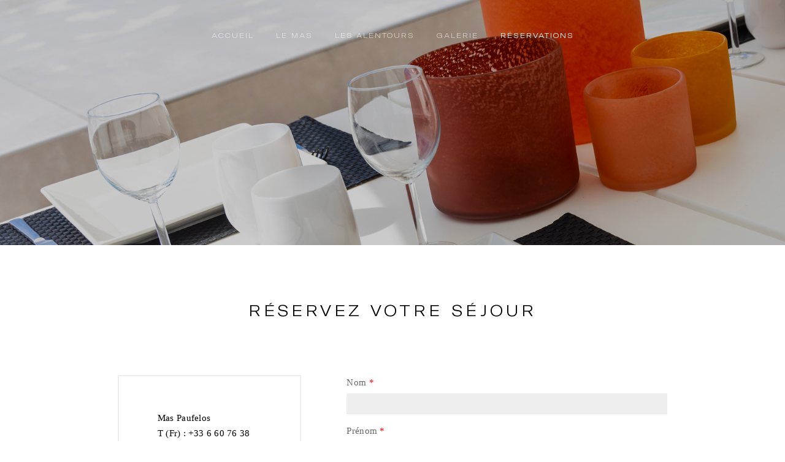

--- FILE ---
content_type: text/html
request_url: https://paufelos.com/reservations.html
body_size: 3335
content:
<!DOCTYPE html>
<html lang="fr">
<head>
<!-- Meta, title, CSS, favicons, etc. -->
<meta charset="utf-8">
<meta name="viewport" content="width=device-width, initial-scale=1.0">

<title>Le mas Paufelos - Location mas provencal, villa de standing - Provence, location villa provence, location mas provence, location sud france</title>
<meta name="description" content="Dans la campagne du Sud du Ventoux, au coeur de la Provence, cette remarquable maison d'architecte prend ses fondations sur un mas ancien aux pierres ancestrales">
<meta name="keywords" content="maison, gite, location, provence, france">

<!-- Bootstrap core CSS -->
<link href="css/bootstrap.min.css" rel="stylesheet">
<!-- Church Template CSS -->
<link href="css/style_center.css" rel="stylesheet">
<link href="css/fancybox.css" rel="stylesheet">


<!-- CSS -->
        <link rel="stylesheet" href="css/fancybox/jquery.fancybox-buttons.css">
        <link rel="stylesheet" href="css/fancybox/jquery.fancybox-thumbs.css">
        <link rel="stylesheet" href="css/fancybox/jquery.fancybox.css">
        
        
        
<!-- HTML5 shim and Respond.js IE8 support of HTML5 elements and media queries -->
<!--[if lt IE 9]>
  <script src="js/html5shiv.js"></script>
  <script src="js/respond.min.js"></script>
<![endif]-->

<!-- Favicons -->
<link rel="shortcut icon" href="images/favicon.png">

<!-- Custom Google Font : Montserrat and Roboto -->


<!-- Place your kit's code here -->
<script src="https://kit.fontawesome.com/a3873c9973.js" crossorigin="anonymous"></script>






<link href='http://fonts.googleapis.com/css?family=Roboto:100,100italic,300,300italic,400,400italic,500,500italic,700,700italic,900,900italic' rel='stylesheet' type='text/css'>


<link href='https://fonts.googleapis.com/css?family=Roboto+Condensed:300,300italic,400,400italic,700,700italic' rel='stylesheet' type='text/css'>

<link href='https://fonts.googleapis.com/css?family=Raleway:100,200,300,400,500,600,700,800,900' rel='stylesheet' type='text/css'>


<link href='https://fonts.googleapis.com/css?family=Vidaloka' rel='stylesheet' type='text/css'>

<link href="https://fonts.googleapis.com/css?family=Lora:400,400i,700,700i" rel="stylesheet">



</head>
<body>










<!-- Navigation Bar Starts -->
<div class="navbar navbar-default navbar-fixed-top" role="navigation">

<a name="arrow_top"></a>



    
    
  <div class="container">
    <div class="navbar-header">
      <button type="button" class="navbar-toggle" data-toggle="collapse" data-target=".navbar-collapse"> <span class="sr-only">Toggle navigation</span> <span class="icon-bar"></span> <span class="icon-bar"></span> <span class="icon-bar"></span> </button>
      </div>
    <div class="navbar-collapse collapse">
      <ul class="nav navbar-nav navbar-right">
        
        <li><a href="index.html">Accueil</a></li>
        <li><a href="mas.html">Le mas</a></li>
		<li><a href="alentours.html">Les alentours</a></li>
		<li><a href="galerie.html">Galerie</a></li>
        <li class="active"><a href="reservations.html">Réservations</a></li>



      </ul>
    </div>
    <!--/.nav-collapse --> 
    
  </div>
</div>
<!--// Navbar Ends-->


 



<a name="arrow_down"></a>

	
<!-- BANNER SLIDER
    ================================================== -->
<div id="myCarousel" class="carousel_small slide" data-ride="carousel_small"> 
  <!-- Indicators -->
  
  <div class="carousel-inner">
    
    <div class="item slide-seven active">
      <div class="container">
        <div class="carousel_small-caption">
        </div>
      </div>
      
      
    
    
    </div>
    
    
  </div>
  </div>
<!-- // Banner Slider -->
	
	
	

<div class="container has-margin-bottom">

    <div class="col-md-12 has-margin-bottom" style="padding:6% 15% 0%;text-align:center;">
    <h2 style="color:#000">Réservez votre séjour</h2>
	

    </div>
	</div>
	
	

    
    
   
	
	
	



    
    
    

<!-- // UPCOMING EVENT -->


<div class="container" style="padding:6% 10% 0%">
  
    
	
	

	<div class="col-md-4 has-margin-bottom" style="text-align:left; padding: 4% 7%; border: 2px solid #EEE; margin-bottom: 30px">
		<h3 style="color:#000000">Mas Paufelos<br>
		T (Fr) : +33 6 60 76 38 79<br>
        T (Be) : +32 498 46 68 33<br>
		T (Be) : +32 478 26 82 05<br>
		contact@paufelos.com
		<br><br>
		Pour toute question ou une info complémentaire, n'hésitez pas à nous contacter via le formulaire<br></h3>

   </div>
	
	
<div class="col-md-1 has-margin-bottom">
</div>		

    <div class="col-md-7 has-margin-bottom" style="text-align:right; padding-bottom:10%; margin-bottom: 30px">
      <form id="phpcontactform" role="form">
        <div class="form-group">
          <label>Nom <font color="#FF0000">*</font></label>
          <input type="text" class="form-control" name="name" id="name">
        </div>
        <div class="form-group">
          <label>Prénom <font color="#FF0000">*</font></label>
          <input type="text" class="form-control" name="lastname" id="lastname">
        </div>
        <div class="form-group">
          <label>Adresse Email <font color="#FF0000">*</font></label>
          <input type="email" class="form-control" name="email" id="email">
        </div>
        <div class="form-group">
          <label>Téléphone <font color="#FF0000">*</font></label>
          <input type="text" class="form-control" name="mobile" id="mobile">
        </div>
        <div class="form-group">
          <label>Votre message <font color="#FF0000">*</font></label>
          <textarea class="form-control" rows="5" name="message" id="message"></textarea>
        </div>
        <br>
        <button type="submit" class="btn btn-lg btn-primary-send">Envoyer</button>
        <span class="help-block loading"></span>
      </form>
    </div>
    <!--// col md 9-->
    
    

	
	
	
</div>






  

<div class="container" style="padding:8% 0% 10% ; background: #f7f4f2; width:100%">
  
    <div class="col-md-12 has-margin-bottom" style="text-align:center;">
    <h2 style="color:#000000">Agenda des disponibilités</h2>
    </div>
	
	
	<div style="padding:2%">	
	<script src='https://www.accommodationcalendar.com/widget/cwidget.php?calendarID=2934ee61a8dd0516b6b04547b7a194ecdbc557cbd91444b6222c294fb22e3029&col=5&row=1&size=2&lang=english&bg=FFFFFF&dfc=000000&border=CCCCCC&hbg=F1F0F0&hfc=000000&abg=DDFFCC&afc=000000&ubg=FFC0BD&ufc=000000&mobileresize=yes'></script>	
	</div>
	
	
	
	</div>    





 <!-- FOOTER -->

<div class="highlight-bg-about has-margin-bottom">
  <div class="container" style="padding:60px 1% 60px">
  
  
  
  
  



  
  

    
<div class="col-md-12">

<div class="container">
       
    

    
    <div class="col-md-12 col-sm-12 has-margin-bottom" style="text-align:center">
    <h2 style="color:#FFF">
    Réservez votre séjour</h2>
    <h3 style="font-size: 20px; color:#FFF">
    +33 6 60 76 38 79<br>+32 478 26 82 05<br><br>
     <a class="btn-footer" href="mailto:contact@paufelos.com" target="_blank">contact@paufelos.com</a>
     
      
     <h3>
		 
		<br>
		 
		 
		 <a class="font_footer" href="https://www.facebook.com/Paufelos-353393608056208/" target="_blank">
		<span class="fa-stack fa-2x">
  <i class="fas fa-circle fa-stack-2x"></i>
  <i class="fab fab fa-facebook-f fa-stack-1x fa-inverse" style="color: #51b3d3"></i>
</span></a>
		 
		 <a class="font_footer" href="https://www.instagram.com/paufelos3335/?igshid=m38nt2uzse8n" target="_blank">
		<span class="fa-stack fa-2x font_footer">
  <i class="fas fa-circle fa-stack-2x"></i>
  <i class="fab fab fa-instagram fa-stack-1x fa-inverse" style="color: #51b3d3"></i>
</span></a>
		 
		 
      
    </div>
    
    
    
    
    
    
    
    
    
    
    
    </div>


</div> 












</div>


<div class="container" style="border-top:1px solid #7acee9; padding:1% 5% 1%; background-color:#51b3d3; width:100%">
    
    

    
    <div class="col-md-6 col-sm-6 col-xs-6 has-margin-bottom" style="text-align:left">
    <p class="text-left">
     <a href="vieprivee.html" class="font_footer" style="font-size:12px">Respect de la vie privée</a>
      
      
     </p>
      
    </div>
    
    
    
    
    
    
    
    
    
    
    
    
    
    
    
    <div class="col-md-6 col-sm-6 col-xs-6 has-margin-bottom" style="float:right">
    <p class="text-left" style="text-align:right">
    <a href="#arrow_top" class="font_footer" style="font-size:12px">Top <i class="fas fa-arrow-up"></i></a>
 
    
    </p>
     
    </div>
    
    
    </div>
    
    
</div>



  






<!-- // END FOOTER --> 

<!-- // END -->


<!-- Bootstrap core JavaScript
================================================== --> 
<!-- Placed at the end of the document so the pages load faster --> 
<script src="js/jquery.js"></script> 
<script src="js/bootstrap.min.js"></script> 
<script src="js/ketchup.all.js"></script> 
<script src="js/contact_form.js"></script> 

<!--============== SUBSCRIBE FORM =================--> 

<script>

$(function(){
 var shrinkHeader = 300;
  $(window).scroll(function() {
    var scroll = getCurrentScroll();
      if ( scroll >= shrinkHeader ) {
           $('.navbar').addClass('shrink');
        }
        else {
            $('.navbar').removeClass('shrink');
        }
  });
function getCurrentScroll() {
    return window.pageYOffset || document.documentElement.scrollTop;
    }
});

</script> 

<!--============== SUBSCRIBE FORM =================--> 

<script>
$(document).ready(function() {
	$('#subscribeForm').ketchup().submit(function() {
		if ($(this).ketchup('isValid')) {
			var action = $(this).attr('action');
			$.ajax({
				url: action,
				type: 'POST',
				data: {
					email: $('#address').val()
				},
				success: function(data){
					$('#result').html(data);
				},
				error: function() {
					$('#result').html('Sorry, an error occurred.');
				}
			});
		}
		return false;
	});
});
</script>


<script type="text/javascript" src="scroller.v2.min.js"></script>
<script type="text/javascript">scroller.auto();</script>


</body>
</html>


--- FILE ---
content_type: text/css
request_url: https://paufelos.com/css/style_center.css
body_size: 9091
content:
@charset "utf-8";
/* CSS Document */





/******************  Table of Contents  *****************************/

/*

1. GLOBAL STYLES
2. NAVIGATION BAR
3. CAROUSEL
4. UPCOMING EVENT
5. FEATURE BLOCK
6. EVENT LIST
7. CAROUSEL
8. LATEST BLOG
9. LATEST SERMONS
10. IMAGE GALLERY
11. BIBLE QUOTES
12. SUBSCRIBE
13. FOOTER
14. SUB PAGES
15. BLOG
16. SHORTCODES
17. CONTACT US



*/

/*========== 1. GLOBAL STYLES ==============*/


body {
	font-family: 'Roboto';
	font-weight: 300;
	font-style: normal;
	color: #666;
	font-size: 15px;
	line-height:1.2em;
	letter-spacing: 0.5px;
	


}
a {
	transition: all 0.4s ease-in-out;
	text-decoration:none;
	outline: 0;
	color:#666666;
}
a:hover, a:focus {
	text-decoration:none;
	color:#333333;
	outline: 0;
}
.link-reverse {
	color:#333333;
}
.link-reverse:hover, .link-reverse:focus {
	color:#333333;
}
strong, b {
	font-weight:600;
}
p {
	
	font-family: 'Roboto';
	font-weight: 300;
	font-size: 14px;
	font-style: normal;
	line-height: 1.8;
	letter-spacing: 0.05em;
	margin-top: 2px;
}


h1, h2, h3, h4, h5, h6, h7 {
	font-weight:400;
}
h1 {
font-size: 70px;
letter-spacing: 20px;
line-height: 1.2;
text-transform: uppercase;
font-family: 'GT America Extended';
font-weight: 300;
font-style: normal;
	
}
h2 {
	
font-size: 1.7em;
letter-spacing: 5px;
line-height: 1.5;
text-transform: uppercase;
font-family: 'GT America Extended';
font-weight: 300;
font-style: normal;
	
	
	
}


h2_intro {
	font-size: 1.4em;
letter-spacing: 4px;
line-height: 1.7;
text-transform: uppercase;
font-family: 'GT America Extended';
font-weight: 300;
font-style: normal;
	
	
	
}


h3_turquoise {
	font-family: 'Barlow Condensed';
	font-weight: 400;
	font-style: normal;
	font-size: 20px;
	letter-spacing: 0px;
	line-height: 2.0em;
	
	
	
}




h2_small {
	font-family: 'Barlow Condensed';
	font-size:17px;
	/*margin:15px 0;*/
	font-weight:300;
	letter-spacing:0px;
	line-height:0.5em;
	transition: all 0.3s ease-in 0s;
	
	
	
}






h3 {
	font-family: 'Roboto';
	font-weight: 300;
	font-style: normal;
	font-size: 15px;
	line-height: 1.7;
	letter-spacing: 0.02em;
	
	
	
}
h4 {
	font-family: 'Freight';
font-weight: normal;
font-style: normal;
font-size: 2.8em;
letter-spacing: 2px;
line-height: 1.2;
}


h5 {
	font-family: 'GT America Extended';
	font-weight: normal;
	font-style: normal;
	font-size: 19px;
	line-height: 1.8;
	
	
    
}
h6 {
	font-family: 'GT America Extended';
	font-weight: normal;
	font-style: normal;
	font-size: 16px;
	line-height: 1.7;
}


h7 {
	font-size: 30px;
	font-weight: 500;
	line-height: 2.6;
	color: #112b77;
	letter-spacing: 0px;
	font-family: 'Apercu';
    
}


h8 {
	font-family: 'Freight';
	font-weight: normal;
	font-style: normal;
	font-size: 38px;
	line-height: 1.6;
	
	
	
	
}




h9 {
	
font-family: 'Proxima Nova Lt';
font-weight: 300;
font-style: normal;
font-size: 11px;
letter-spacing: 0.5px;
line-height: 3.2;
color:#999999;
    
}


h10 {
	font-family: 'Proxima Nova Lt';
	font-weight: 300;
	font-style: normal;
	font-size: 17px;
	line-height: 1.8;
	letter-spacing: 0.5px;
	color: #e6f0f3;
	transition: all 0.3s ease-in 0s;
	
	
	
}


h10:hover {
	font-family: 'Proxima Nova Lt';
	font-weight: 300;
	font-style: normal;
	font-size: 17px;
	line-height: 1.8;
	letter-spacing: 0.5px;
	color: #FFFFFF;
	transition: all 0.3s ease-in 0s;
	
}



h10_sanslien {
	font-size: 24px;
	font-weight: 600;
	line-height: 1.6;
	color: #444444;
	letter-spacing: 0px;
	font-family: 'Proxima Nova';
	transition: all 0.3s ease-in 0s;
	text-transform: uppercase;
	
	
}




h11 {
	font-size: 42px;
	font-weight: 600;
	line-height: 1.6;
	color: #00a6df;
	letter-spacing: 0px;
	font-family: 'Barlow Condensed';
	transition: all 0.3s ease-in 0s;
	text-transform: uppercase;
	padding: 3%px;
	
	
}






.btnhome {

    color: #666;
    transition: all 0.3s ease-in 0s;
    font-family: 'Proxima Nova';
    font-size: 18px;
    font-weight: normal;
    letter-spacing: 0.5px;
    background-color: rgba(255,255,255,0.0);
    border: 0px solid #FFF;
    outline: 0;
    border-radius: 0px;
	opacity: 0.6;

}



.btnhome:hover {

    color: #666;
    transition: all 0.3s ease-in 0s;
    font-family: 'Proxima Nova';
    font-weight: normal;
    letter-spacing: 0.5px;
    background-color: #d9ccbb;
    border: 0px solid #FFF;
    outline: 0;
    border-radius: 0px;
	opacity: 1.0;

}







.lead {
    font-size: 17px;
	line-height:1.5em;
	color: #384047;
}



.text-center {
    text-align: center;
}







 @media (max-width:767px) {
h1 {
font-size: 50px;
line-height: 1.2;
text-align: center;
letter-spacing: 2px;
}
h2 {
font-size: 16px;
padding: 0%;
letter-spacing: 2px;
}
	 
h2_intro {
font-size: 16px;
padding: 0%;
letter-spacing: 2px;
}
	 
 h3 {
font-size: 15px;
}
h4 {
font-size: 26px;
letter-spacing:0.5px;
}

h8 {
    font-size: 15px;
    
}


.img-responsive2, .thumbnail > img, .thumbnail a > img, .carousel-inner > .item > img, .carousel-inner > .item > a > img {
    display: block;
    width: 140%;
    max-width: 140%;
    height: auto;
}









}
.caret {
	margin-top: -3px;
}
.disabled {
	cursor: not-allowed;
	filter: alpha(opacity=65);
	-webkit-box-shadow: none;
	box-shadow: none;
	opacity: .65;
}
.btn {
	font-family: 'Roboto';
	font-weight: 400;
	font-style: normal;
	border: 1px solid transparent;
	border-radius: 0px;
	
	
}
.btn-giant {
	padding: 18px 30px;
	font-size: 32px;
	line-height: 1.33;
	border-radius: 5px;

}
.btn-lg, .btn-group-lg>.btn {
	padding: 14px 25px;
	font-size: 16px;
	line-height: 1.3;
	border-radius: 0px;
}
.input-lg, .form-horizontal .form-group-lg .form-control {
	height: 52px;
	border-radius:3px;
}
.form-control {
	border-radius:3px;
}
.form-control:focus {
	border-color: #BBB4A7;
	-webkit-box-shadow: none;
	box-shadow: none;
}
.input-group-lg>.form-control, .input-group-lg>.input-group-addon, .input-group-lg>.input-group-btn>.btn {
	border-radius: 3px;
}
.btn-primary {
	
	color: #542b01;
	background-color: rgba(255,255,255,0.0);
	border-top: 1px solid #CCC;
	transition: all 0.3s ease-in;
	width: 100%;
	padding:10px 0px;
	
}


.btn-primary:hover, .btn-primary:focus, .btn-primary:active, .btn-primary.active, .open>.dropdown-toggle.btn-primary {
	color: #FFF;
	background-color: #542b01;
	border-color: #542b01;
	
}



.btn-send {
	
	color: #542b01;
	background-color: rgba(255,255,255,0.0);
	border: 2px solid #CCC;
	transition: all 0.3s ease-in;
	margin-left:auto;
	margin-right:auto;
	
}


.btn-send:hover, .btn-primary:focus, .btn-primary:active, .btn-primary.active, .open>.dropdown-toggle.btn-primary {
	color: #FFF;
	background-color: #542b01;
	border-color: #542b01;
	
}





.btn-primary-send {
	transition: all 0.4s ease-in-out;
	color: #000;
	background-color: #EEE;
}


.btn-primary-send:hover {
	color: #FFFFFF;
	background-color: #000;
}




.btn-footer {
	color: #FFF;
	border-bottom: 1px solid #bae8f7;
	padding:10px 0px;
	transition: all 0.3s ease-in;
	font-family: 'Roboto';
	font-weight: 300;
	font-size: 14px;
	font-style: normal;
	letter-spacing: 0.05em;
	outline: 0;
	
	
}


.btn-footer:hover, .btn-footer:focus, .btn-footer:active, .btn-footer.active, .open>.dropdown-toggle.btn-footer {
	color: #FFF;
	border-bottom: 1px solid #FFF;
	transition: all 0.3s ease-in;
	outline: 0;
}




.btn-footer-black {
	color: #000;
	border-bottom: 1px solid #BBB;
	padding:10px 0px;
	transition: all 0.3s ease-in;
	font-family: 'Roboto';
	font-weight: 300;
	font-size: 14px;
	font-style: normal;
	letter-spacing: 0.05em;
	outline: 0;
	
	
}


.btn-footer-black:hover, .btn-footer:focus, .btn-footer:active, .btn-footer.active, .open>.dropdown-toggle.btn-footer {
	color: #000;
	border-bottom: 1px solid #000;
	transition: all 0.3s ease-in;
	outline: 0;
}






.btn-bouton {
color: #371d02;
padding: 40px 20px;
transition: all 0.3s ease-in 0s;
font-family: "Roboto",sans-serif;
font-size: 15px;
font-weight: 400;
letter-spacing: 0.5px;

background-color: #FFF;
border: 2px solid rgba(255,255,255,0.0);
outline: 0;
}





.btn-bouton:hover, .btn-bouton:focus, .btn-bouton:active, .btn-bouton.active, .open>.dropdown-toggle.btn-bouton {
	color: #FFF;
	background-color: #a0775a;
	border: 2px solid #a0775a;
	transition: all 0.3s ease-in;
	outline: 0;
}




.btn-bouton2 {
color: #FFF;
background-color: #371d02;
border: 2px solid #371d02;
padding: 40px 20px;
transition: all 0.3s ease-in 0s;
font-family: "Roboto",sans-serif;
font-size: 15px;
font-weight: 400;
letter-spacing: 0.5px;
outline: 0;
}





.btn-bouton2:hover, .btn-bouton:focus, .btn-bouton:active, .btn-bouton.active, .open>.dropdown-toggle.btn-bouton {
color: #FFF;
background-color: #a0775a;
border: 2px solid #a0775a;
transition: all 0.3s ease-in;
outline: 0;
}

.btn-bouton-small {
color: #FFF;
padding: 7px 10px 6px;
transition: all 0.3s ease-in 0s;
font-family: 'Apercu';
font-size: 12px;
font-weight: 300;
letter-spacing: 1px;
background-color: #112b77;
border: 1px solid #FFF;
width: 100%;
outline: 0;
text-transform: uppercase;
}


.btn-bouton-small:hover {
color: #FFF;
background-color: #00a6df;
border: 1px solid #FFF;
width:100%;
outline: 0;
}







.btn-bouton-links {
font-family: 'Proxima Nova';
color: #00a6df;
padding: 5%;
transition: all 0.3s ease-in 0s;
font-size: 14px;
font-weight: 400;
letter-spacing: 0.5px;
background-color: rgba(255,255,255,0.0);
border: 2px solid #00a6df;
outline: 0;
border-radius: 0px;

}


.btn-bouton-links:hover {
color: #FFF;
background-color: #00a6df;
border: 4px solid #00a6df;
outline: 0;
}






.small-btn-bouton-links {
color: #FFF;
padding: 15px 20px 15px;
transition: all 0.3s ease-in 0s;
font-family: 'Barlow Condensed';
font-size: 16px;
font-weight: normal;
letter-spacing: 0.5px;
background-color: #00a6df;
border: 0px solid #FFF;
outline: 0;
border-radius: 0px;
}




.small-btn-bouton-links:hover {
color: #FFF;
transition: all 0.3s ease-in 0s;
font-family: 'Barlow Condensed';
font-size: 16px;
font-weight: normal;
letter-spacing: 0.5px;
background-color: #333333;
border: 0px solid #FFF;
outline: 0;
border-radius: 0px;
}










.btn-bouton-footer {
color: #a0775a;
padding: 20px;
transition: all 0.3s ease-in 0s;
font-family: "Roboto",sans-serif;
font-size: 15px;
font-weight: 400;
letter-spacing: 0.5px;

}


.btn-bouton-footer:hover {
color: #FFF;
padding: 20px;
transition: all 0.3s ease-in 0s;
font-family: "Roboto",sans-serif;
font-size: 15px;
font-weight: 400;
letter-spacing: 0.5px;

}









.well {
	background: #FFFFFF;
	border: 0px solid #f9f9f9;
	-webkit-box-shadow: none;
	box-shadow: none;
	padding: 35px;
	border-radius: 0px;
	
}
.highlight-bg {
	background: #f7f4f2;
	padding: 7% 0 5%;
}
.has-margin-top {
	margin-top:50px;
}
.has-margin-bottom {
	margin-bottom:0px;
}
.has-margin-xs-top {
	margin-top:10px;
}

.has-margin-xs-bottom {
	margin-bottom:30px;
}
.has-margin-xs-right {
	margin-right:20px;
}
.has-no-margin {
	margin:0;
}
.has-padding {
	padding:20px;
}
.has-padding-xs {
	padding:10px;
}
.has-padding-vertical {
	padding:20px 0;
}
.has-padding-bottom {
	padding-bottom:20px;
}
.has-padding-xs-vertical {
	padding:10px 0;
}
.has-padding-xs-bottom {
	padding-bottom:10px;
}
.has-padding-xs-top {
	padding-top:10px;
}
.has-border {
	border:1px solid #eadeda;
	-webkit-border-radius:3px;
	-moz-border-radius:3px;
	border-radius:3px;
}
.has-border-bottom {
	border-bottom:1px solid #eadeda;
}
.section-title {
	text-align:center;
	color:#371d02;
	min-height: 50px;
	margin-bottom: 40px;
	margin-left: 0px;
	margin-top:5%;
}
.section-title h4 {
	position:relative;
	font-family: 'Proxima Nova';
	font-weight: normal;
	font-size: 28px;
	color:#FFF;
}
.section-title h4:after {
	content: "";
	margin-left: auto;
	bottom: -20px;
	width: 30px;
	height: 4px;
	background: #a0775a;
	margin-right: auto;
	display: block;
	margin-top: 20px;
}
.section-title.left-align {
	text-align:left;
}
.section-title.left-align h4:after {
	left:0;
	margin-left:0;
}
.well .section-title {
	margin-bottom: 20px;
}

.badge {
color: #918677;
background-color: #E7E0D7;
}

@media (min-width:768px) {
.section-title.left-align-desktop {
	text-align:left;
}
.section-title.left-align-desktop h4:after {
	left:0;
	margin-left:0;
}
}

/*========== 2. NAVIGATION BAR ==============*/

@media (min-width:768px) {
.navbar-header {
 max-width:160px;
}
}
 @media (min-width:992px) {
.navbar-header {
 max-width:280px;
}
}
.navbar-default {
	/*background-color: #407d99;*/ /*IE Fix*/
	background-color: rgba(255, 255, 255, 0.0);
	border-bottom: 1px solid rgba(255, 255, 255, 0.0);
}
.navbar-default .navbar-nav>li>a {

font-size: 12px;
text-transform: uppercase;
letter-spacing: 2px;
font-family: 'GT America Extended';
font-weight: 300;
font-style: normal;

	
}

/*On scroll Transition*/
.navbar-brand, .navbar-brand img, .navbar, .navbar-nav, .nav>li>a {
	-webkit-transition: all 0.3s;
	-moz-transition: all 0.3s;
	transition: all 0.3s;
}
.navbar-brand {
	height:92px;

}
.navbar-brand img {
	max-height: 100%;
}
.navbar {
	min-height: 85px;
	
}
.navbar-nav {
	margin: 28px 0;
}
.nav>li>a {
	padding: 7px 10px;
	margin: 0 8px;
}
.navbar-default .navbar-nav>li>a {
	color: rgba(255, 255, 255, 0.6);
}
.navbar-default .navbar-nav>li>a:hover, .navbar-default .navbar-nav>li>a:focus, .navbar-default .navbar-nav>li>a:active {
	color: rgba(255, 255, 255, 1.0);
	background-color: transparent;
	outline: 0;
}
.navbar-default .navbar-nav>.open>a, .navbar-default .navbar-nav>.open>a:hover, .navbar-default .navbar-nav>.open>a:focus {
	color: rgba(255, 255, 255, 1.0);
	background-color: transparent;
	outline: 0;
}
.navbar-default .navbar-nav>.active>a, .navbar-default .navbar-nav>.active>a:hover, .navbar-default .navbar-nav>.active>a:focus {
	color: rgba(255, 255, 255, 1.0);
	outline: 0;
	/*background-color: #f2e7d7;
	-webkit-border-radius:5px;
	-moz-border-radius:5px;
	border-radius:5px;*/
}
.navbar-toggle {
	margin-top: 17px;
}



.copy {
	font-size:8px;
}





/*== NAVBAR ON SCROLL ==*/


@media (min-width:992px) {
 .navbar-brand img {
 height: 60px;
 margin-left: 14px;
}
 .navbar-default.shrink {
background-color: rgba(255, 255, 255, 1.0); /*IE Fix*/
border-bottom:solid 0px #F7F7F7;
box-shadow: 0 2px 2px -1px rgba(0, 0, 0, .1);
-webkit-box-shadow: 0 2px 2px -1px rgba(0, 0, 0, .1);
}
 .shrink .navbar-brand {
 height: 75px;
}
 .shrink .navbar-brand img {
 height: 45px;
}
 .navbar.shrink {
 min-height: 50px;
}
 .shrink .navbar-nav {
 margin: 20px 0px;
}
 .shrink .nav>li>a {
 padding: 7px 15px;
}
}
 @media (max-width:991px) {
 .navbar-brand {
 height: 70px;
}
 .navbar {
min-height: 50px;
}
 .navbar-nav {
 margin: 17px 0;
}
 .nav>li>a {
padding: 7px 12px;
}
}
 @media (max-width:991px) {
.navbar-default {
background-color: #000; /*IE Fix*/
}
}

@media (min-width: 768px) {
.navbar-right .dropdown-menu-left {
left: 0px;
}
.navbar-right .active .dropdown-menu-left {
left: 0;
}

}


/*========== 3. CAROUSEL ==============*/

/* Carousel base class */
.carousel {
	height: 100vh;
}


.carousel_small {
	height: 400px;
}

/* Since positioning the image, we need to help out the caption */
.carousel-caption {
z-index: 10;
top: 26%;
bottom: auto;
text-shadow: 0px 1px 2px transparent;
padding: 50px;
color: #FFF;
right: 10%;
left: 10%;


position: absolute;
  top: 50%; /* poussé de la moitié de hauteur du référent */
  transform: translateY(-50%); /* tiré de la moitié de sa propre */



}


.carousel_small-caption {
	z-index: 10;
	top:20%;
	bottom:0;
	text-shadow: 0px 1px 2px rgba(0, 0, 0, 0.6);
	padding-left: 25%;
	padding-right: 25%;
	
}


 @media (max-width:480px) {
.carousel-caption {
position: absolute;
top: 50%;
transform: translateY(-50%);
right: 2%;
left: 2%;
}

.navbar-default {

    font-family: 'Bebas Neue';
    font-weight: bold;
    text-transform: uppercase;
    font-size: 10px;
    letter-spacing: 0px;
    line-height: 2.0em;
    text-align: center;

}


p {

    margin-top:0px

}



}
/* Declare heights because of positioning of img element */
.carousel .item {
	height: 100vh;
	background-color: #000000;
}

.carousel_small .item {
	height: 400px;
	background-color: #000000;
}

.carousel-control {
    filter: alpha(opacity=50);
    opacity: .5;
}	

.carousel-control.left {
	background-image:none;
	
}
.carousel-control.right {
	background-image:none;
	
}
.carousel-control .icon-prev, .carousel-control .icon-next, .carousel-control .glyphicon-chevron-left, .carousel-control .glyphicon-chevron-right {
	top:50%;
	background-color:#a0775a;
	border-radius: 40px;
}


.carousel-control .glyphicon-chevron-left, .carousel-control .glyphicon-chevron-right, .carousel-control .icon-prev, .carousel-control .icon-next {
    width: 40px;
	height: 40px;
	margin-top: 0px;
	font-size: 20px;
	padding-top: 9px;
}




.slide-one {
	background:url(../images/big_slideshow01.jpg) no-repeat;
	background-size:cover;
}
.slide-two {
	background:url(../images/big_slideshow02.jpg) no-repeat;
	background-size:cover;
}
.slide-three {
	background:url(../images/big_slideshow03.jpg) no-repeat;
	background-size:cover;
}
.slide-four {
	background:url(../images/big_slideshow04.jpg) no-repeat;
	background-size:cover;
}
.slide-five {
	background:url(../images/big_slideshow05.jpg) no-repeat;
	background-size:cover;
}
.slide-six {
	background:url(../images/big_slideshow06.jpg) no-repeat;
	background-size:cover;
}
.slide-seven {
	background:url(../images/big_slideshow07.jpg) no-repeat;
	background-size:cover;
}
.slide-eight {
	background:url(../images/big_slideshow08.jpg) no-repeat;
	background-size:cover;
}
.slide-nine {
	background:url(../images/big_slideshow09.jpg) no-repeat;
	background-size:cover;
}
.slide-010 {
	background:url(../images/big_slideshow010.jpg) no-repeat;
	background-size:cover;
}

.slide-011 {
	background:url(../images/big_slideshow011.jpg) no-repeat;
	background-size:cover;
}

.slide-012 {
	background:url(../images/big_slideshow012.jpg) no-repeat;
	background-size:cover;
}

.slide-013 {
	background:url(../images/big_slideshow013.jpg) no-repeat;
	background-size:cover;
}

.slide-014 {
	background:url(../images/big_slideshow014.jpg) no-repeat;
	background-size:cover;
}

.slide-015 {
	background:url(../images/big_slideshow015.jpg) no-repeat;
	background-size:cover;
}

.slide-016 {
	background:url(../images/big_slideshow016.jpg) no-repeat;
	background-size:cover;
}

.slide-017 {
	background:url(../images/big_slideshow017.jpg) no-repeat;
	background-size:cover;
}

.slide-018 {
	background:url(../images/big_slideshow018.jpg) no-repeat;
	background-size:cover;
}

.slide-019 {
	background:url(../images/big_slideshow019.jpg) no-repeat;
	background-size:cover;
}

.slide-020 {
	background:url(../images/big_slideshow020.jpg) no-repeat;
	background-size:cover;
}

.slide-021 {
	background:url(../images/big_slideshow021.jpg) no-repeat;
	background-size:cover;
}

.slide-022 {
	background:url(../images/big_slideshow022.jpg) no-repeat;
	background-size:cover;
}

.slide-023 {
	background:url(../images/big_slideshow023.jpg) no-repeat;
	background-size:cover;
}

.slide-024 {
	background:url(../images/big_slideshow024.jpg) no-repeat;
	background-size:cover;
}

.slide-025 {
	background:url(../images/big_slideshow025.jpg) no-repeat;
	background-size:cover;
}

.slide-026 {
	background:url(../images/big_slideshow026.jpg) no-repeat;
	background-size:cover;
}

.slide-027 {
	background:url(../images/big_slideshow027.jpg) no-repeat;
	background-size:cover;
}



.slide-gallery01 {
	background:url(../images/gallery01.jpg) no-repeat;
	background-size:cover;
}


.slide-gallery02 {
	background:url(../images/gallery02.jpg) no-repeat;
	background-size:cover;
}


.slide-gallery03 {
	background:url(../images/gallery03.jpg) no-repeat;
	background-size:cover;
}


.slide-gallery04 {
	background:url(../images/gallery04.jpg) no-repeat;
	background-size:cover;
}


.slide-gallery05 {
	background:url(../images/gallery05.jpg) no-repeat;
	background-size:cover;
}


.slide-gallery06 {
	background:url(../images/gallery06.jpg) no-repeat;
	background-size:cover;
}

.slide-gallery07 {
	background:url(../images/gallery07.jpg) no-repeat;
	background-size:cover;
}


.slide-gallery08 {
	background:url(../images/gallery08.jpg) no-repeat;
	background-size:cover;
}


.slide-gallery09 {
	background:url(../images/gallery09.jpg) no-repeat;
	background-size:cover;
}

.slide-gallery010 {
	background:url(../images/gallery010.jpg) no-repeat;
	background-size:cover;
}





/*========== 4. UPCOMING EVENT ==============*/

.event-cta {
	text-align:center;
}
.event-cta p {
	font-size:23px;
	margin:0;
	margin-bottom:10px;
	font-weight:700;
	color:#666;
}
.event-cta span {
	color:#9f978c;
	font-family: 'Apercu';
	font-weight:700;
}
 @media (min-width:992px) {
 .event-cta {
 text-align:left;
}
.ec-txt {
 float:left;
}
 .event-cta p {
 margin-bottom:0;
}
.event-cta .btn {
 float:right;
}
}

.event-details .ed-title {
	display:block;
	text-transform:uppercase;
	font-size:12px;
	margin-bottom:5px;
}

.event-details .ed-content {
	line-height:2;	
	color: #53504c;
}


/*========== 5. FEATURE BLOCK ==============*/

@media (max-width:767px) {
.feature-block {
 text-align:center;
}
.feature-block .img-responsive {
 margin:0 auto;
}
}
 @media (max-width:991px) {
.center-this {
 text-align:center;
}
 .center-this .img-responsive {
 margin:0 auto;
}
}
/*========== 6. EVENT LIST ==============*/

.el-block {
	text-align: center;
	background-color: #FFF;
	padding: 20px;
}
.el-block h4 {
	position:relative;
	color:#53504c;
}
.el-block h4:after {
	position:absolute;
	content:"";
	left:50%;
	bottom: -12px;
	width:20px;
	height:4px;
	background:#919191;
	margin-left: -10px;
}
.el-head {
	color:#53504c;
	font-size:18px;
	margin:20px 0 5px;
}
.el-cta {
	margin:15px 0 0;
}
/*========== 7. CAROUSEL ==============*/




/* 
 *  Core Owl Carousel CSS File
 */
.owl-carousel {
	display: none;
	width: 80%;
	-webkit-tap-highlight-color: transparent;
	/* position relative and z-index fix webkit rendering fonts issue */
  position: relative;
	z-index: 1;
	margin-bottom: 10px;
}
.owl-carousel .owl-stage {
	position: relative;
	-ms-touch-action: pan-Y;
}
.owl-carousel .owl-stage:after {
	content: ".";
	display: block;
	clear: both;
	visibility: hidden;
	line-height: 0;
	height: 0;
}
.owl-carousel .owl-stage-outer {
	position: relative;
	overflow: hidden;
	/* fix for flashing background */
  -webkit-transform: translate3d(0px, 0px, 0px);
}
.owl-carousel .owl-controls .owl-nav .owl-prev, .owl-carousel .owl-controls .owl-nav .owl-next, .owl-carousel .owl-controls .owl-dot {
	margin-top: 30px;
	cursor: pointer;
	cursor: hand;
	-webkit-user-select: none;
	-khtml-user-select: none;
	-moz-user-select: none;
	-ms-user-select: none;
	user-select: none;
}
.owl-carousel.owl-loaded {
	display: block;
	margin-left: auto;
	margin-right: auto;
}
.owl-carousel.owl-loading {
	opacity: 0;
	display: block;
}
.owl-carousel.owl-hidden {
	opacity: 0;
}
.owl-carousel .owl-refresh .owl-item {
	display: none;
}
.owl-carousel .owl-item {
	position: relative;
	min-height: 1px;
	float: left;
	-webkit-backface-visibility: hidden;
	-webkit-tap-highlight-color: transparent;
	-webkit-touch-callout: none;
	-webkit-user-select: none;
	-moz-user-select: none;
	-ms-user-select: none;
	user-select: none;
}
.owl-carousel .owl-item img {
	display: block;
	width: 100%;
	-webkit-transform-style: preserve-3d;
}
.owl-carousel.owl-text-select-on .owl-item {
	-webkit-user-select: auto;
	-moz-user-select: auto;
	-ms-user-select: auto;
	user-select: auto;
}
.owl-carousel .owl-grab {
	cursor: move;
	cursor: -webkit-grab;
	cursor: -o-grab;
	cursor: -ms-grab;
	cursor: grab;
}
.owl-carousel.owl-rtl {
	direction: rtl;
}
.owl-carousel.owl-rtl .owl-item {
	float: right;
}
/* No Js */
.no-js .owl-carousel {
	display: block;
}
/*To move navigation buttons outside use these settings:*/
 
 .owl-theme .owl-controls {
	margin-top: 0px;
	text-align: center;
	-webkit-tap-highlight-color: transparent;
}
.owl-theme .owl-controls .owl-nav {
	display: none;
}
 @media (min-width:1200px) {
 .owl-theme .owl-controls .owl-nav {
 display: block;
}
 .owl-theme .owl-controls .owl-nav div {
 position: absolute;
}
 .owl-theme .owl-controls .owl-nav .owl-prev {
 left: -50px;
 top: 50px;
}
 .owl-theme .owl-controls .owl-nav .owl-next {
 right: -50px;
	top: 50px;
}
}
.owl-theme .owl-controls .nav-arrow {
	width:16px;
	height:30px;
	background:url(../images/arrows.png) no-repeat;
	display:block;
}
.owl-theme .owl-controls .nav-arrow.left {
	background-position: 0 0;
}
.owl-theme .owl-controls .nav-arrow.right {
	background-position: 100% 0;
}
.owl-theme .owl-dots .owl-dot {
	display: inline-block;
	zoom: 1;
 *display: inline
}
.owl-theme .owl-dots .owl-dot span {
	width: 10px;
	height: 10px;
	margin: 5px;
	background: #d9ccbb;
	display: block;
	-webkit-backface-visibility: visible;
	-webkit-transition: opacity 200ms ease;
	-moz-transition: opacity 200ms ease;
	-ms-transition: opacity 200ms ease;
	-o-transition: opacity 200ms ease;
	transition: opacity 200ms ease;
	-webkit-border-radius: 30px;
	-moz-border-radius: 30px;
	border-radius: 30px
}
.owl-theme .owl-dots .owl-dot.active span, .owl-theme .owl-dots .owl-dot:hover span {
	background: #b3a99c;
}
/*========== 8. LATEST BLOG ==============*/


.media-heading {
	color: #53504c;
}
.media-content {
	margin-bottom:20px;
}
 @media (max-width:767px) {
.media-heading {
margin-top: 20px;
}
.bulletin {
 text-align:center;
}
}
/*========== 9. LATEST SERMONS ==============*/

.list-group {
    padding-left: 0px;
    margin-bottom: 5px;
    padding-right: 0px;
}
.list-group-item {
	/*background: url(../images/play.png) no-repeat 0 15px transparent;*/
	background:no-repeat 0 15px transparent;
	border:0;
	border-top: 0px solid #CCC;
	padding-left:20px;
}
.list-group-item:first-child {
	border-top:0;
}
a.list-group-item-text {
	color: #9E9E9E;
}
a.list-group-item:hover, a.list-group-item:focus {
	background-color:transparent;
}
/*========== 10. IMAGE GALLERY ==============*/


.img-gallery .fancybox img {
	margin:0 auto;
	margin-bottom:0px;
	padding: 5%;
}
/*========== 11. BIBLE QUOTES ==============*/

.blockquote-centered {
	text-align:center;
	color:#666666;
	border:0;
	line-height: 1.6;
	position:relative;
	cursor:hand;
	
}

 @media (min-width:767px) {
.blockquote-centered {
 padding:0 0px;
 font-size:0px;
}
}
.blockquote-centered:before, .blockquote-centered:after {
	position:absolute;
	content:"";
	width:50px;
	height:50px;
}
.blockquote-centered:before {
	/*background:url(../images/quote-1.png) no-repeat;*/
	left:0;
	top:0;
}
.blockquote-centered:after {
	/*background:url(../images/quote-2.png) no-repeat;*/
	right:0;
	bottom:0;
}
.blockquote-centered small {
	padding:15px 0;
}
/*========== 12. SUBSCRIBE ==============*/

.susbcribe-head {
	margin: 0;
	line-height:1.6;
	text-align:center;
	margin-bottom:20px;
}
.susbcribe-head span {
	color:#999085;
	font-weight:normal;
}
.ketchup-error {
	display:none!important;
}
 @media (min-width:767px) {
 .subscribe-form .form-group {
 margin-bottom:0;
}
 .susbcribe-head {
 margin: 0;
 text-align:left;
}
 .susbcribe-head span {
 display:block;
}
}
/*========== 13. FOOTER ==============*/

footer {
	background:#EEE;
	color:#371d02;
	padding-top:0spx;
}



/*footer h5 {
	color:#fff;
}
*/
.footer-links {
	margin:0;
	padding:0;
	list-style:none;
	font-size:14px;
}
.footer-links li {
	border-bottom:1px solid #92a1a8;
	padding:5px;
}
footer p {
	color: #FFF;
	font-size: 15px;


}
footer a {
	color:#FFF;
}
footer a:hover, footer a:focus {
	color: #00a6df;
}
.copyright {
	background: #EEEEEE;
	padding-top: 7%;
	padding-bottom: 1%;
	margin-top:0px;
	text-align:center
}
.social-icons a {
	opacity:0.5;
}
.social-icons a:hover, .social-icons a:focus {
	opacity:0.8;
}
/*========== 14. SUB PAGES ==============*/


.subpage-head {
	background-color:#ebedee;
	padding-bottom: 0px;
}
.subpage-head h3 {
	color:#53504c;
}
 @media (min-width:992px) {
.subpage-head {
 padding-top: 0px;
}
}
/*========== 15. BLOG ==============*/

.pagination>li>a, .pagination>li>span {
	color:#483f34;
}
.pagination>li>a:hover, .pagination>li>span:hover, .pagination>li>a:focus, .pagination>li>span:focus {
	color:#917E68;
}
.pagination>.active>a, .pagination>.active>span, .pagination>.active>a:hover, .pagination>.active>span:hover, .pagination>.active>a:focus, .pagination>.active>span:focus {
	background-color: #fdbf51;
	border-color: #e7ad47;
	color:#483f34;
}
.vertical-links li {
	border-bottom: 1px solid #E6DDD4;
	padding: 8px 0;
}
.tag-cloud a {
	display: inline-block;
	margin-right: 5px;
	margin-bottom: 10px;
	padding: 2px 8px;
	border: 1px solid #eceae4;
	-webkit-border-radius: 3px;
	-moz-border-radius: 3px;
	border-radius: 3px;
	background: #f8f7f3;
	font-size: 12px;
}
.comments-block > .media {
	border-bottom: 1px solid #eadeda;
	padding-bottom:20px;
	margin-bottom:20px;
}
.comments-block > .media .media {
	border-top: 1px solid #eadeda;
	padding-top:20px;
}
.media-object {
	width: 40px;
}
.comments-head {
	font-size:35px;
	color:#53504c;
	border-bottom: 1px solid #eadeda;
	margin:40px 0 20px;
	padding-bottom:10px;
}
/*========== 16. SHORTCODES ==============*/

.theme-showcase {
	margin-bottom:50px;
}
.theme-showcase h1 {
	font-size:35px;
	color:#53504c;
	margin-bottom:0;
}
.nav-pills>li.active>a, .nav-pills>li.active>a:hover, .nav-pills>li.active>a:focus {
	color: #483f34;
	background-color: #ffc55f;
}
a.list-group-item.active>.badge, .nav-pills>.active>a>.badge {
	color: #483f34;
}
.list-group-item.active, .list-group-item.active:hover, .list-group-item.active:focus {
	background-color:transparent;
	color: #483f34;
}
.panel-primary {
	border-color: #DBBA80;
}
.panel-primary>.panel-heading {
	color: #483f34;
	background-color: #ffc55f;
	border-color: #DBBA80;
}
.progress {
background-color: #D3CFCC;
}
/*========== 17. CONTACT US ==============*/

.location-map {
	height:400px;
	background-color: #ccc;
}
.location-map iframe {
	width:100%;
	height:400px;
	border:0;
}

/*========== 18. CHARITY DONATION ==============*/

.charity-box {
	background:#f9f1e6;
	overflow:hidden;
}

.charity-image {
	width:100%;
	float:left;	
	margin-bottom:30px;
}

.charity-image img {
	min-width:100%;	
}

.charity-desc {
	padding:15px;
}

.charity-desc h3 {
	font-size:28px;
	color:#53504c;
	margin:0 0 5px 0;	
}

.pledged-amount {
	font-size:40px;
	color:#53504c;
	margin:15px 0 5px 0;
}

.pledged-amount.has-no-margin {
	margin:0 0 5px;
}

.donate-now {
	text-align:center;
	padding:10px 0;	
	width:100%;
	float:left;
}

@media (min-width:992px) {
.charity-image {
	width:420px;
	margin-bottom:0;
	margin-right:20px;
}

}

@media (min-width:768px) {

.donate-now {
	text-align:right;
	padding:0;
	float:right;	
	width:auto;
}

}

/*========== 19. EVENT CALENDAR ==============*/

.event-cal-wrap h2 {
	font-size:18px;	
	color:#2c2c2a;
}



.subpage-head2
{
	padding-top: 80px;
}



.has-margin-bottom2
{
margin-bottom: 20px;
padding-top: 60px;
}


.has-margin-bottom3 {
    margin-bottom: 0px;
    padding-top: 0px;
	background-color: #EE5A2F;
	border-bottom: 0px solid #d7df23;
}

.has-margin-bottom-copyright {
    margin-bottom: -10px;

}


.has-margin-bottom_taupe {
    padding-top: 110px;
	padding-bottom: 80px;
	background-color:#eee;

}



.has-margin-bottom_taupe2 {
    padding-top: 50px;
	padding-bottom: 70px;
	background-color:#eee;

}



.has-margin-bottom_brun {
    padding-top: 50px;
	padding-bottom: 70px;
	background-color:#b0a9a2;

}




.has-margin-bottom_taupe_small {
    padding-top: 110px;
	padding-bottom: 0px;
	background-color:#dcd9d8;

}




.highlight-bg2 {
	background:#fff;
	padding: 24px 0;
}



.highlight-bg-white {
	background:#fff;
	padding: 24px 0 5%;
}


.navbar-default .navbar-nav > .active > a, .navbar-default .navbar-nav > .active > a:hover, .navbar-default .navbar-nav > .active > a:focus {
    
    background-color: rgba(255,255,255,0.0);
}





.list-group-item {
    font-family: 'Roboto';
	font-weight: 300;
	font-style: normal;
	font-size: 14px;
	letter-spacing: 0px;
	position: relative;
	display: block;
	padding:15px 0px;
	margin-bottom: -1px;
	color: #666666;
	line-height: 1.4;
}




.action {
	font-size: 20px;
	line-height:21px;
	text-transform: uppercase;
	font-family: 'Montserrat', sans-serif;
	color:#FFF;
	text-decoration:none;
	padding: 1.2em;
	letter-spacing: 0;
	text-align: center;
	border: 2px solid #FFF;
	display: inline-block;
	transition: all 0.3s ease-in;
    background-color: none;
}


.action:hover {
		
	transition: all 0.3s ease-in;
    background-color: #FFF;
    color:#000;
	}
	
	
	
.font_footer {
	transition: all 0.4s ease-in-out;
    font-family: 'Roboto';
	font-weight: 300;
	font-style: normal;
    color: #bae8f7;
	font-size: 15px;
}


.font_footer:hover {
    transition: all 0.4s ease-in-out;
	color: #FFF;
}



.font_down {
	transition: all 0.4s ease-in-out;
    font-family: 'Proxima Nova';
    font-weight: 300;
    color: #FFF;
    font-size: 12px;
	border:0px solid #FFF;
	padding:10px;
}


.font_down:hover {
    transition: all 0.4s ease-in-out;
	background-color: #FFFFFF
}













.map.embed-container {
position:relative;

}
 
.map.embed-container #map-notice{
position:absolute;
right:0;
top:0;
background-color:rgb(100,100,100);/*for old IE browsers with no support for rgba()*/
background-color: rgba(0,0,0,.50);
color: #ccc;
padding: 8px;
}
.map.embed-container .map-overlay{
height:100%;
width:100%;
position:absolute;
z-index:9999;
background-color:rgba(0,0,0,0.00);/*should be transparent but this will help you see where the overlay is going in relation with the markup*/
}








.form-control {
    display: block;
	height: 34px;
	padding: 6px 12px;
	font-size: 16px;
	line-height: 1.42857;
	color: #555;
	background-color: #EEE;
	background-image: none;
	border: 0px solid #CCC;
	border-radius: 0px;
	box-shadow: 0px 0px 0px rgba(0, 0, 0, 0) inset;
	transition: border-color 0.15s ease-in-out 0s, box-shadow 0.15s ease-in-out 0s;
	width: 100%;
}





.table-striped > tbody > tr:nth-child(2n+1) > td, .table-striped > tbody > tr:nth-child(2n+1) > th {

    background-color: #FFFFFF;
	

}




.table > thead > tr > th, .table > tbody > tr > th, .table > tfoot > tr > th, .table > thead > tr > td, .table > tbody > tr > td, .table > tfoot > tr > td {
    padding: 8px 40px 8px;
    line-height: 1.42857;
    vertical-align: top;
    border-top: 1px solid #DDD;
	border-bottom: 1px solid #DDD;
}



.table {
    width: 100%;
    max-width: 100%;
    margin-bottom: 20px;
    border: 0px solid #ddd;
	color: #666;
}




.carousel-inner {
    position: relative;
    overflow: hidden;
    width: 100%;
	margin-top: 0px;
}



.carousel-indicators {
    bottom: 40px;
}

.carousel-indicators .active {
    width: 15px;
    height: 15px;
    margin: 0px;
    background-color: rgba(255,255,255,0.0);
}


/*
.carousel-indicators li {
    display: inline-block;
    width: 15px;
    height: 15px;
    margin: 0px;
    text-indent: -999px;
    cursor: pointer;
    background-color: transparent;
    border: 1px solid #FFF;
    border-radius: 0px;
}
*/




.form-group {
    margin-bottom: 15px;
	text-align: left;
}


label {
    display: inline-block;
	max-width: 100%;
	margin-bottom: 5px;
	color: #666666;
	font-family: 'Roboto';
	font-weight: 300;
	font-style: normal;
	font-size: 15px;
	line-height: 1.7;
	letter-spacing: 0.02em;
}






.navbar-default .navbar-collapse, .navbar-default .navbar-form {
    border-color: #444;
}









.navbar-default .navbar-toggle {
    border-color: #000;
}


.navbar-default .navbar-toggle:hover, .navbar-default .navbar-toggle:focus {
    background-color: #000;
}



.navbar-default .navbar-collapse, .navbar-default .navbar-form {
    border-color: #554F4;
}


button.navbar-toggle {
    border-color: #554F4;
}



.navbar-default .navbar-toggle .icon-bar {
	background-color:#FFF;
	}









.container > .navbar-header, .container-fluid > .navbar-header, .container > .navbar-collapse, .container-fluid > .navbar-collapse {
    margin-right: -15px;
    margin-left: -15px;

}




.container {

    width: 90%;

}



.navbar-nav.navbar-right:last-child {
    display: table;
	margin: 40px auto;
}







.video-container {
position: relative;
padding-bottom: 56.25%;
padding-top: 30px; height: 0; overflow: hidden;
}

.video-container iframe,
.video-container object,
.video-container embed {
position: absolute;
top: 0;
left: 0;
width: 100%;
height: 100%;
} 








col-xs-12, .col-sm-12, .col-md-12, .col-lg-12 {
    position: relative;
    min-height: 1px;
    padding-right: 0px;
    padding-left: 0px;
}





.carousel-indicators2 {
    position: absolute;
	top: 16%;
	left: 98%;
	z-index: 15;
	width: 20%;
	padding-left: 0;
	margin-left: -30%;
	text-align: center;
	list-style: none;
}







.col-xs-1, .col-sm-1, .col-md-1, .col-lg-1, .col-xs-2, .col-sm-2, .col-md-2, .col-lg-2, .col-xs-3, .col-sm-3, .col-md-3, .col-lg-3, .col-xs-4, .col-sm-4, .col-md-4, .col-lg-4, .col-xs-5, .col-sm-5, .col-md-5, .col-lg-5, .col-xs-6, .col-sm-6, .col-md-6, .col-lg-6, .col-xs-7, .col-sm-7, .col-md-7, .col-lg-7, .col-xs-8, .col-sm-8, .col-md-8, .col-lg-8, .col-xs-9, .col-sm-9, .col-md-9, .col-lg-9, .col-xs-10, .col-sm-10, .col-md-10, .col-lg-10, .col-xs-11, .col-sm-11, .col-md-11, .col-lg-11, .col-xs-12, .col-sm-12, .col-md-12, .col-lg-12 {
    position: relative;
    min-height: 1px;
    padding-right: 0px;
    padding-left: 0px;


}





.scroll-indicator {
    position: absolute;
	bottom: 10%;
	left: 48%;
	z-index: 15;
	width: 5%;
	text-align: center;
	list-style: none;
	margin-bottom: 0px;
	color: #FFF;
	font-size: 14px;
	font-weight: 500;

}



.scroll-indicator:hover {
    
    margin-bottom: 0px;
	color: #FFF;

}



.highlight-bg-about {
    background-color: #51b3d3;
    background-repeat: no-repeat;
    background-position: top-left;
}


.highlight-bg-about2 {
    background-image: url('../images/fond_chalet.jpg');
    background-repeat: no-repeat;
    background-position: top-left;
}




.list-group-item:last-child {
    margin-bottom: 0;
    border-bottom-right-radius: 0px;
    border-bottom-left-radius: 0px;
}













/* This stylesheet generated by Transfonter (https://transfonter.org) on April 10, 2018 11:00 PM */



















@font-face {
    font-family: 'GT America Extended';
    src: url('../gtamerica/GTAmerica-ExtendedMedium.eot');
    src: url('../gtamerica/GTAmerica-ExtendedMedium.eot?#iefix') format('embedded-opentype'),
        url('../gtamerica/GTAmerica-ExtendedMedium.woff2') format('woff2'),
        url('../gtamerica/GTAmerica-ExtendedMedium.woff') format('woff'),
        url('../gtamerica/GTAmerica-ExtendedMedium.ttf') format('truetype'),
        url('../gtamerica/GTAmerica-ExtendedMedium.svg#GTAmerica-ExtendedMedium') format('svg');
    font-weight: 500;
    font-style: normal;
}

@font-face {
    font-family: 'GT America Extended';
    src: url('../gtamerica/GTAmerica-ExtendedRegular.eot');
    src: url('../gtamerica/GTAmerica-ExtendedRegular.eot?#iefix') format('embedded-opentype'),
        url('../gtamerica/GTAmerica-ExtendedRegular.woff2') format('woff2'),
        url('../gtamerica/GTAmerica-ExtendedRegular.woff') format('woff'),
        url('../gtamerica/GTAmerica-ExtendedRegular.ttf') format('truetype'),
        url('../gtamerica/GTAmerica-ExtendedRegular.svg#GTAmerica-ExtendedRegular') format('svg');
    font-weight: normal;
    font-style: normal;
}

@font-face {
    font-family: 'GT America Extended';
    src: url('../gtamerica/GTAmerica-ExtendedBold.eot');
    src: url('../gtamerica/GTAmerica-ExtendedBold.eot?#iefix') format('embedded-opentype'),
        url('../gtamerica/GTAmerica-ExtendedBold.woff2') format('woff2'),
        url('../gtamerica/GTAmerica-ExtendedBold.woff') format('woff'),
        url('../gtamerica/GTAmerica-ExtendedBold.ttf') format('truetype'),
        url('../gtamerica/GTAmerica-ExtendedBold.svg#GTAmerica-ExtendedBold') format('svg');
    font-weight: bold;
    font-style: normal;
}

@font-face {
    font-family: 'GT America Extended';
    src: url('../gtamerica/GTAmerica-ExtendedLight.eot');
    src: url('../gtamerica/GTAmerica-ExtendedLight.eot?#iefix') format('embedded-opentype'),
        url('../gtamerica/GTAmerica-ExtendedLight.woff2') format('woff2'),
        url('../gtamerica/GTAmerica-ExtendedLight.woff') format('woff'),
        url('../gtamerica/GTAmerica-ExtendedLight.ttf') format('truetype'),
        url('../gtamerica/GTAmerica-ExtendedLight.svg#GTAmerica-ExtendedLight') format('svg');
    font-weight: 300;
    font-style: normal;
}













@font-face {
    font-family: 'Synthese';
    src: url('../Synthese/Synthese-Light.eot');
    src: url('../Synthese/Synthese-Light.eot?#iefix') format('embedded-opentype'),
        url('../Synthese/Synthese-Light.woff2') format('woff2'),
        url('../Synthese/Synthese-Light.woff') format('woff'),
        url('../Synthese/Synthese-Light.ttf') format('truetype'),
        url('../Synthese/Synthese-Light.svg#Synthese-Light') format('svg');
    font-weight: 300;
    font-style: normal;
}

@font-face {
    font-family: 'Synthese Book';
    src: url('../Synthese/Synthese-Book.eot');
    src: url('../Synthese/Synthese-Book.eot?#iefix') format('embedded-opentype'),
        url('../Synthese/Synthese-Book.woff2') format('woff2'),
        url('../Synthese/Synthese-Book.woff') format('woff'),
        url('../Synthese/Synthese-Book.ttf') format('truetype'),
        url('../Synthese/Synthese-Book.svg#Synthese-Book') format('svg');
    font-weight: normal;
    font-style: normal;
}

@font-face {
    font-family: 'Synthese';
    src: url('Synthese-Regular.eot');
    src: url('Synthese-Regular.eot?#iefix') format('embedded-opentype'),
        url('Synthese-Regular.woff2') format('woff2'),
        url('Synthese-Regular.woff') format('woff'),
        url('Synthese-Regular.ttf') format('truetype'),
        url('Synthese-Regular.svg#Synthese-Regular') format('svg');
    font-weight: normal;
    font-style: normal;
}

@font-face {
    font-family: 'Synthese Ultra';
    src: url('Synthese-Ultra.eot');
    src: url('Synthese-Ultra.eot?#iefix') format('embedded-opentype'),
        url('Synthese-Ultra.woff2') format('woff2'),
        url('Synthese-Ultra.woff') format('woff'),
        url('Synthese-Ultra.ttf') format('truetype'),
        url('Synthese-Ultra.svg#Synthese-Ultra') format('svg');
    font-weight: 900;
    font-style: normal;
}

@font-face {
    font-family: 'Synthese';
    src: url('Synthese-Bold.eot');
    src: url('Synthese-Bold.eot?#iefix') format('embedded-opentype'),
        url('Synthese-Bold.woff2') format('woff2'),
        url('Synthese-Bold.woff') format('woff'),
        url('Synthese-Bold.ttf') format('truetype'),
        url('Synthese-Bold.svg#Synthese-Bold') format('svg');
    font-weight: bold;
    font-style: normal;
}











.has-margin-bottom3 {
    margin-bottom: 0px;
    padding-top: 0px;
    background: url("../images/big_slideshow04.jpg") repeat left top;
}


.has-margin-bottom-footer {
    margin-bottom: 0px;
    padding-top: 3%;
    background: url("../images/wood_texture.jpg") repeat left top;
}





.dropdown-menu > li > a {
    display: block;
    padding: 3px 20px;
    clear: both;
    font-weight: 400;
    line-height: 1.42857143;
    color: #FFF;
    white-space: nowrap;
}




.dropdown-menu {
    position: absolute;
    top: 100%;
    left: 0;
    z-index: 1000;
    display: none;
    float: left;
    min-width: auto;
    padding: 5px 0;
    margin: 2px 0 0;
    font-size: 15px;
    text-align: left;
    list-style: none;
    background-color: rgba(0,166,223,0.7);
    -webkit-background-clip: padding-box;
    background-clip: padding-box;
    border: 0px solid #ccc;
    border: 0px solid rgba(0,0,0,.15);
    border-radius: 0px;
    -webkit-box-shadow: 0 6px 12px rgba(0,0,0,.175);
    box-shadow: 0 6px 12px rgba(0,0,0,.175);
}





.navbar-fixed-top .navbar-collapse, .navbar-fixed-bottom .navbar-collapse {
    max-height: 100%;
}







.scroll-downs {
  position: absolute;
  top: 0;
  right: 0;
  bottom: 0;
  left: 0;
  margin: auto;
  
  width :17px;
  height: 27px;
}
.mousey {
  width: 3px;
padding: 10px 7px;
height: 14px;
border: 2px solid #fff;
border-radius: 25px;
opacity: 0.75;
box-sizing: content-box;
}
.scroller {
  width: 3px;
  height: 10px;
  border-radius: 25%;
  background-color: #fff;
  animation-name: scroll;
  animation-duration: 2.2s;
  animation-timing-function: cubic-bezier(.15,.41,.69,.94);
  animation-iteration-count: infinite;
}
@keyframes scroll {
  0% { opacity: 0; }
  10% { transform: translateY(0); opacity: 1; }
  100% { transform: translateY(15px); opacity: 0;}
}














.dropdown-menu > li > a {
    display: block;
    padding: 3px 10px;
    clear: both;
    line-height: 1.42857143;
    color: #FFF;
    white-space: nowrap;
	font-family: 'Roboto';
	font-weight: 300;
	font-style: normal;
	font-size: 12px;
	text-transform: uppercase;
	letter-spacing: 2px;
}




.dropdown-menu {
    position: absolute;
    top: 100%;
    left: 0;
    z-index: 1000;
    display: none;
    float: left;
    min-width: auto;
    padding: 5px 0;
    margin: 2px 0 0;
    font-size: 14px;
    text-align: left;
    list-style: none;
    background-color: rgba(255,255,255,0.0);
    -webkit-background-clip: padding-box;
    background-clip: padding-box;
    border: 0px solid #ccc;
    border: 0px solid rgba(0,0,0,.15);
    border-radius: 0px;
    -webkit-box-shadow: 0 6px 12px rgba(0,0,0,.175);
    box-shadow: 0 6px 12px rgba(0,0,0,.175);
}


.navbar-default .navbar-nav .open .dropdown-menu > li > a {
    
}







.credits, .credits_mob, .credits a, .credits_mob a {
    clear: both;
    float: none;
    text-align: right;
    margin-right: 5px;
    color: #FFF !important;
    text-decoration: none !important;
}





--- FILE ---
content_type: application/javascript
request_url: https://paufelos.com/js/contact_form.js
body_size: 770
content:
// JavaScript Document
$(document).ready(function() {
    $("#phpcontactform").submit(function(e) {
        e.preventDefault();
        var name = $("#name");
		var lastname = $("#lastname");
        var email = $("#email");
        var mobile = $("#mobile");
        var msg = $("#message");
        var flag = false;
        if (name.val() == "") {
            name.closest(".form-group").addClass("has-error");
            name.focus();
            flag = false;
            return false;
        } else {
            name.closest(".form-group").removeClass("has-error").addClass("has-success");
        } if (lastname.val() == "") {
            lastname.closest(".form-group").addClass("has-error");
            lastname.focus();
            flag = false;
            return false;
        } else {
            lastname.closest(".form-group").removeClass("has-error").addClass("has-success");
        } if (email.val() == "") {
            email.closest(".form-group").addClass("has-error");
            email.focus();
            flag = false;
            return false;
        } else {
            email.closest(".form-group").removeClass("has-error").addClass("has-success");
        } if (mobile.val() == "") {
            mobile.closest(".form-group").addClass("has-error");
            mobile.focus();
            flag = false;
            return false;
        } else {
            mobile.closest(".form-group").removeClass("has-error").addClass("has-success");
        } if (msg.val() == "") {
            msg.closest(".form-group").addClass("has-error");
            msg.focus();
            flag = false;
            return false;
        } else {
            msg.closest(".form-group").removeClass("has-error").addClass("has-success");
            flag = true;
			$('input[type="submit"]').attr('disabled','disabled');
        }
        var dataString = "name=" + name.val() + "&lastname=" + lastname.val() + "&email=" + email.val() + "&mobile=" + mobile.val() + "&msg=" + msg.val();
        $(".loading").fadeIn("slow").html("Loading...");
        $.ajax({
            type: "POST",
            data: dataString,
            url: "contact.php",
            cache: false,
            success: function (d) {
                $(".form-group").removeClass("has-success");
             if(d == 'success') // Message Sent? Show the 'Thank You' message and hide the form
 $('.loading').fadeIn('slow').html('<font color="green">Merci. Votre demande nous a bien été envoyée.</font>').delay(15000).fadeOut('slow');
     else
     $('.loading').fadeIn('slow').html('<font color="red">Votre email ne peut être envoyé.</font>').delay(15000).fadeOut('slow');

            }
        });
        return false;
    });
    $("#reset").click(function () {
        $(".form-group").removeClass("has-success").removeClass("has-error");
    });
})





--- FILE ---
content_type: application/javascript
request_url: https://paufelos.com/scroller.v2.min.js
body_size: 1355
content:
(function(j,l,n){function s(a,d){var b,c={};for(b in d){c[b]=d[b]}for(b in a){c[b]=a[b]}return c}function t(a){a=a||event;if(a.preventDefault){a.preventDefault()}else{a.returnValue=false}}function u(a){var d=1,b=arguments.length,c=[];for(;d<b;d++)c.push(arguments[d]);return function(){a.apply(this,c)}}function o(a,d,b,c){if(a.addEventListener){a.addEventListener(d,b,c)}else{a.attachEvent("on"+d,b)}}function p(a,d,b,c,f,e){var g,h=d-a;g=a+(Math.pow(((1/b)*c),f)*h);return e?Math.round(g):g}function v(){var a=l,d=a.documentElement,b=a.body,c,f;f=d.scrollHeight;c=d.scrollWidth;if(d.clientHeight>f){f=d.clientHeight}if(d.clientWidth>c){c=d.clientWidth}if(b.scrollHeight>f){f=b.scrollHeight}if(b.scrollWidth>c){c=b.scrollWidth}return{'w':c,'h':f}}function w(){var a,d,b=j,c=l,f=c.documentElement,e=c.body;if(b.innerWidth){a=b.innerWidth;d=b.innerHeight}else if(f.clientWidth){a=f.clientWidth;d=f.clientHeight}else{a=e.clientWidth;d=e.clientHeight}return{w:a,h:d}}function x(){var a,d,b=j,c=l,f=c.documentElement,e=c.body;if(b.pageXOffset!==n){a=b.pageXOffset;d=b.pageYOffset}else{a=f.scrollLeft?f.scrollLeft:(e.scrollLeft?e.scrollLeft:0);d=f.scrollTop?f.scrollTop:(e.scrollTop?e.scrollTop:0)}return{'x':a,'y':d}}function y(a){var d={'r':0,'l':0,'t':0,'b':0},b=a;do{d.l+=b.offsetLeft;b=b.offsetParent}while(b!==null);d.r=d.l+a.offsetWidth;b=a;do{d.t+=b.offsetTop;b=b.offsetParent}while(b!==null);d.b=d.t+a.offsetHeight;return d}var z={defOpt:{ease:0.17,onStart:0,onFinish:0,onSrcoll:0,duration:function(a,d){a=Math.sqrt(Math.pow(a,2)+Math.pow(d,2));var b=0,c=0;while(b<a){c++;b=b+c*c}return c*50},rien:0},goTo:function(a,d){var b=this,c=j.opera,f=' &nbsp; ',e,g,h=w(),i=v(),k;b.opt=s(d||{},b.defOpt);k=b.opt;b.tgt=a;g=b.initPos=x();b.startTime=new Date().getTime();if(c&&!a.innerHTML){a.innerHTML=f}e=y(a);if(c&&a.innerHTML!=f){a.innerHTML=""}if(e.t+h.h>i.h){e.t=i.h-h.h}if(e.l+h.w>i.w){e.l=i.w-h.w}if(typeof k.duration=="function"){b.opt.duration=k.duration.call(b,e.t-g.y,e.l-g.x)||1}if(k.onStart){k.onStart.call(b)}b.tgtPos=e;clearTimeout(b.nextStep);b.frame()},frame:function(){var a=this,d=new Date(),b,c,f,e,g,h,i;c=a.opt;f=a.initPos;e=a.tgtPos;d=d.getTime();b=d-a.startTime;i=Math.min(b,c.duration);g=p(f.x,e.l,c.duration,i,c.ease);h=p(f.y,e.t,c.duration,i,c.ease);j.scrollTo(g,h);if(c.onScroll){c.onScroll.call(a,i/c.duration)}if(b>=c.duration||(g===e.l&&h===e.t)){j.location.hash=a.tgt.name;j.scrollTo(e.l,e.t);if(c.onFinish){c.onFinish.call(a)}}else{clearTimeout(a.nextStep);a.nextStep=setTimeout(function(){a.frame()},1)}},applyTo:function(c,f){if(typeof c.length===n){c=[c]}var e=this,g,h,i,k,m,A=c.length,q=j.location,r="click",B=q.href.replace(q.hash,"");for(h=0;h<A;h++){g=c[h];i=g.href.match(/#.+/);if(i){i=i[0].substring(1);k=g.href.replace(g.hash,"");if(k==B){m=l.getElementsByName(i)[0];if(m){o(g,r,u(function(a,d,b){a.goTo(d,b)},e,m,f));o(g,r,function(a){t(a)})}}}}},auto:function(a){this.applyTo(l.getElementsByTagName("a"),a)}};j.scroller=z})(window,document);